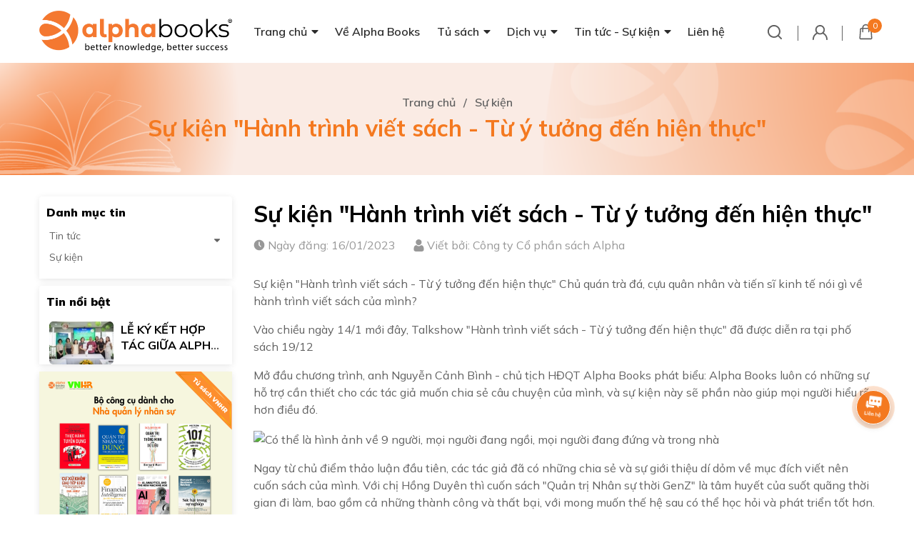

--- FILE ---
content_type: text/html; charset=utf-8
request_url: https://www.alphabooks.vn/su-kien/noi-bat?view=json
body_size: 400
content:


<div class="loop-blog">
	<div class="thumb-left">
		<a href="/le-ky-ket-hop-tac-giua-alpha-books-vien-thanh-vien-hoi-dong-quan-tri-viet-nam-viod" title="LỄ KÝ KẾT HỢP TÁC GIỮA ALPHA BOOKS & VIỆN THÀNH VIÊN HỘI ĐỒNG QUẢN TRỊ VIỆT NAM (VIOD)">
			
			<img class="lazyload" src="[data-uri]" data-src="//bizweb.dktcdn.net/thumb/small/100/197/269/articles/240506alphabook-mou-0113.jpg?v=1715138057917" alt="LỄ KÝ KẾT HỢP TÁC GIỮA ALPHA BOOKS & VIỆN THÀNH VIÊN HỘI ĐỒNG QUẢN TRỊ VIỆT NAM (VIOD)">
			
		</a>
	</div>
	<div class="name-right">
		<h3><a href="/le-ky-ket-hop-tac-giua-alpha-books-vien-thanh-vien-hoi-dong-quan-tri-viet-nam-viod" title="LỄ KÝ KẾT HỢP TÁC GIỮA ALPHA BOOKS & VIỆN THÀNH VIÊN HỘI ĐỒNG QUẢN TRỊ VIỆT NAM (VIOD)">LỄ KÝ KẾT HỢP TÁC GIỮA ALPHA BOOKS & VIỆN THÀNH VIÊN HỘI ĐỒNG QUẢN TRỊ VIỆT NAM (VIOD)</a></h3>
	</div>
</div>


--- FILE ---
content_type: text/css
request_url: https://bizweb.dktcdn.net/100/197/269/themes/890698/assets/blog_article_style.scss.css?1768479276755
body_size: 2203
content:
#atstbx{display:none !important}.blogpage{margin-bottom:30px}.blogpage .title-module{font-size:16px;color:#616161;font-weight:initial}.blogpage .title-module h1{font-size:18px;text-transform:uppercase;color:#000;display:inline-block}.blogpage .thumb{display:block;margin-bottom:0;width:100%;overflow:hidden;position:relative;padding-bottom:66.66666%}.blogpage .thumb img{position:absolute;top:0;left:0;width:100%;height:100%;object-fit:cover;transition:all .3s}.blogpage .item_blog_base{margin-bottom:30px}.blogpage .item_blog_base:hover .thumb img{transform:scale(1.1)}.blogpage .content_blog{width:100%;padding:15px 0 0 0;position:relative;border-top:none}.blogpage .content_blog h3{font-size:16px;line-height:1.3;height:41px;overflow:hidden;display:-webkit-box;-webkit-line-clamp:2;-webkit-box-orient:vertical;word-break:break-word;font-weight:bold;white-space:break-spaces}.blogpage .content_blog h3 a{color:#000}.blogpage .content_blog h3:hover{color:var(--main-color)}.blogpage .content_blog h3:hover a{color:var(--main-color)}.blogpage .content_blog p{font-size:14px;margin-bottom:0;line-height:1.4;max-height:40px;overflow:hidden;display:-webkit-box;-webkit-line-clamp:2;-webkit-box-orient:vertical;word-break:break-word;white-space:initial}.blogpage.articlepage .title-module-2{font-weight:700;font-size:32px;color:#000}.blogpage.articlepage .article-related{padding:50px 0}.blogpage.articlepage .article-related .title-module-2{font-weight:800;margin-bottom:20px}.blogpage.articlepage .article-product .title-module-2{font-weight:800;margin-bottom:20px}.blog-aside .blog-list{margin-bottom:10px}.blog-aside .blog-list .loop-blog{overflow:hidden;padding:10px 0;border-bottom:1px solid #ebebeb}.blog-aside .blog-list .loop-blog:last-child{border-bottom:0;padding-bottom:0}.blog-aside .blog-list .loop-blog .thumb-left{width:90px;display:block;float:left;overflow:hidden;border-radius:5px}.blog-aside .blog-list .loop-blog .thumb-left img{height:65px;width:100%;border-radius:5px}.blog-aside .blog-list .loop-blog .thumb-left img.loaded{min-height:unset;height:unset;width:auto}.blog-aside .blog-list .loop-blog .blog-item-summary{margin-bottom:0}.blog-aside .blog-list .loop-blog .name-right{display:block;float:left;width:calc(100% - 90px);padding-left:10px;-webkit-width:calc(100% - 90px);-moz-width:calc(100% - 90px);-o-width:calc(100% - 90px);-os-width:calc(100% - 90px)}.blog-aside .blog-list .loop-blog .name-right h3{position:relative;font-weight:700;line-height:1.4;margin:0;font-size:16px;max-height:45px;overflow:hidden;display:-webkit-box;-webkit-line-clamp:2;-webkit-box-orient:vertical;word-break:break-word;white-space:break-spaces}.blog-aside .blog-list .loop-blog .name-right h3 a{color:#000}.blog-aside .blog-list .loop-blog .name-right h3:hover{color:var(--main-color)}.blog-aside .blog-list .loop-blog .name-right h3:hover a{text-decoration:none;color:var(--main-color)}.paginate_center .pagination{float:right;margin-top:40px}@media (max-width: 992px){.right-content{order:1}}@media (max-width: 992px){.left-content{order:2}}.left-content .aside-title{margin-top:0px}.left-content .aside-blog{margin-top:15px}.left-content .aside-blog .nav-item{position:relative;clear:left;font-size:em(14px);padding:5px 0px 5px 0px}.left-content .aside-blog .nav-item:last-child{border-bottom:none}.left-content .aside-blog .nav-item a{font-size:em(14px);font-weight:bold}.left-content .aside-blog .nav-item .fa{width:30px;height:30px;line-height:28px;text-align:center;cursor:pointer}.left-content .aside-blog .nav-item .fa.fa-caret-right{right:auto;left:0;top:16px;text-align:left}.left-content .aside-blog .nav-item .dropdown-menu{width:100%;border:0;padding-left:15px}.left-content .aside-blog .nav-item.active{border-bottom:none}.left-content .aside-blog .nav-item.active>a{color:var(--hover)}.left-content .aside-blog .nav-item.active>.fa{color:var(--hover)}.left-content .aside-blog .nav-item.active>.dropdown-menu{display:block}.left-content .aside-blog .nav-item:hover>a{color:var(--hover);background-color:transparent}.article-main .time-post{color:#989898}.article-main .time-post .date{padding-left:20px;background:url(clock_art.svg) left center no-repeat;margin-right:20px}.article-main .time-post .user{padding-left:20px;background:url(user_art.svg) left center no-repeat}.article-main .rte{font-family:var(--font-base);font-weight:400;margin:30px 0 20px;font-size:16px;color:var(--text-color);line-height:24px}.article-main .rte iframe{height:auto !important;max-width:100% !important;min-height:350px;margin:0 auto;display:block}.article-main .rte ul,.article-main .rte ol{padding-left:25px}.article-main .rte p{word-break:break-word}.article-main .article-title{font-family:var(--font-base);color:var(--text-color);font-weight:700;font-size:20px;margin:0 0 10px 0;line-height:1.3}.article-main .form-group{margin:0;padding-top:0;padding-bottom:5px}.article-main .form-group.padding-0{padding:0}.article-main .product-related-blog{margin-bottom:15px}.article-main .next-post{margin-top:15px;padding:10px 0;border-top:solid 1px #ebebeb;border-bottom:solid 1px #ebebeb}.article-main .next-post li{font-weight:400}.article-main .next-post li a{color:#007bff}.article-main .next-post li a:hover{color:var(--hover)}.tag-share{margin-top:10px;padding-top:4px;line-height:30px}@media (max-width: 1199px){.tag-share .tags-list{margin-bottom:20px}}.tag-share .tags_icon{display:inline-block;float:left;background:#f9f9f9;padding:8px 10px;border:1px solid #ebebeb;line-height:normal;margin-right:5px}.tag-share .tags_icon b{font-weight:400;text-transform:uppercase}.tag-share .icon-tags{position:relative}.tag-share .icon-tags:before{content:"";background-image:url(//bizweb.dktcdn.net/100/197/269/themes/890698/assets/i-tags.svg?1760336565918);background-repeat:no-repeat;width:20px;height:15px;display:block;background-size:contain;position:absolute;top:2px;left:0px}.tag-share .tags-list i{margin:10px 5px 0 0}.tag-share .tags-list .tag_list{color:var(--text-color);display:inline-block;background:#f9f9f9;padding:8px 10px;border:1px solid #ebebeb;line-height:normal;margin-right:5px;margin-bottom:5px;text-transform:uppercase;word-break:break-word}@media (max-width: 991px){.blog-sidebar{margin-top:20px}}@media (max-width: 767px){.tag-share>div{text-align:left !important;padding-left:0px}.tag-share .social-sharing{float:left !important;margin-top:5px}}.title-form-coment{font-family:var(--font-base);color:var(--text-color);position:relative;font-size:16px;margin:10px 0;display:block;font-weight:700}.article-main form.form-comment{display:block;float:left;width:100%;padding-top:0px;margin-top:10px}.article-main form.form-comment label{display:block;margin-bottom:4px;font-weight:700}.article-main form.form-comment label .required{color:#ff0000}.article-main form.form-comment .form-group input{height:40px;border-radius:0;background-color:#fff;padding:0 20px;outline:none;color:var(--text-color)}.article-main form.form-comment .form-group input::-webkit-input-placeholder{color:var(--text-color)}.article-main form.form-comment .form-group input::-moz-placeholder{color:var(--text-color)}.article-main form.form-comment .form-group input:-ms-input-placeholder{color:var(--text-color)}.article-main form.form-comment .form-group textarea{border-radius:0;background-color:#fff;padding:20px;outline:none;color:var(--text-color)}.article-main form.form-comment .form-group textarea::-webkit-input-placeholder{color:var(--text-color)}.article-main form.form-comment .form-group textarea::-moz-placeholder{color:var(--text-color)}.article-main form.form-comment .form-group textarea:-ms-input-placeholder{color:var(--text-color)}.article-main .button_45{height:40px;line-height:40px;padding:0 25px;background:var(--text-color);border-radius:0;font-family:var(--font-base);font-size:14px;color:#fff}.article-main .button_45:hover{background:var(--main-color)}#article-comments{width:100%;float:left}#article-comments h5{font-size:16px;font-family:var(--font-base);font-weight:500}#article-comments .article-comment{margin-bottom:30px;padding-bottom:20px}#article-comments .article-comment:last-child{padding-bottom:0}#article-comments .article-comment-user-image{margin:0;float:left;width:80px;margin-right:12px;height:80px;border-radius:0;display:block}#article-comments .article-comment-user-comment{display:block;float:left;width:calc(100% - 95px);-webkit-width:calc(100% - 95px);-moz-width:calc(100% - 95px);-o-width:calc(100% - 95px);-os-width:calc(100% - 95px);padding-left:10px;word-break:break-word;font-size:em(14px)}#article-comments .user-name-comment{margin:0;color:var(--text-color);font-size:14px;line-height:1;font-weight:700;font-family:var(--font-base)}#article-comments .article-comment-date-bull{padding:5px 0;display:block;color:#b0b0b0;font-size:12px;font-family:var(--font-base)}#article-comments .cm{font-family:var(--font-base);font-size:14px;color:#707070}.article_page .pagination{margin:0}.social-media{font-size:em(14px)}.social-media .list-inline li{margin-right:20px}@media (max-width: 767px){.blogpage.articlepage .title-module-2{font-size:20px}.article-main .time-post .user{display:block}}


--- FILE ---
content_type: image/svg+xml
request_url: https://bizweb.dktcdn.net/100/197/269/themes/890698/assets/user_art.svg
body_size: 717
content:
<svg width="17" height="17" viewBox="0 0 17 17" fill="none" xmlns="http://www.w3.org/2000/svg">
<g clip-path="url(#clip0_281_909)">
<path d="M8.3788 8.18895C9.50381 8.18895 10.478 7.78545 11.274 6.98936C12.0699 6.1934 12.4734 5.21948 12.4734 4.09434C12.4734 2.96959 12.0699 1.99555 11.2738 1.19933C10.4777 0.403494 9.50368 0 8.3788 0C7.25365 0 6.27974 0.403494 5.48377 1.19946C4.68781 1.99542 4.28418 2.96946 4.28418 4.09434C4.28418 5.21948 4.68781 6.19353 5.4839 6.98949C6.28 7.78532 7.25404 8.18895 8.3788 8.18895Z" fill="#989898"/>
<path d="M15.5433 13.0721C15.5204 12.7409 15.474 12.3795 15.4056 11.998C15.3366 11.6135 15.2478 11.2501 15.1414 10.918C15.0315 10.5746 14.8821 10.2356 14.6974 9.91071C14.5057 9.57349 14.2806 9.27985 14.0279 9.03822C13.7637 8.78544 13.4403 8.5822 13.0662 8.43395C12.6935 8.28648 12.2804 8.21178 11.8385 8.21178C11.6649 8.21178 11.4971 8.28298 11.173 8.494C10.9735 8.62409 10.7402 8.77454 10.4797 8.94095C10.257 9.08284 9.95536 9.21578 9.58273 9.33614C9.21918 9.45378 8.85006 9.51344 8.48573 9.51344C8.12141 9.51344 7.75241 9.45378 7.38847 9.33614C7.01624 9.21591 6.71455 9.08297 6.49212 8.94108C6.23415 8.77623 6.00069 8.62578 5.79823 8.49387C5.47449 8.28285 5.30653 8.21165 5.133 8.21165C4.69098 8.21165 4.27802 8.28648 3.90539 8.43408C3.53159 8.58207 3.20799 8.78531 2.94353 9.03835C2.69101 9.28011 2.46572 9.57362 2.27428 9.91071C2.08972 10.2356 1.94031 10.5745 1.83032 10.9181C1.7241 11.2502 1.63525 11.6135 1.56625 11.998C1.4979 12.379 1.45147 12.7405 1.42851 13.0725C1.40594 13.3978 1.39453 13.7354 1.39453 14.0764C1.39453 14.9638 1.67663 15.6822 2.23291 16.212C2.78232 16.7348 3.50928 17.0001 4.39332 17.0001H12.5789C13.463 17.0001 14.1897 16.735 14.7392 16.212C15.2956 15.6826 15.5777 14.964 15.5777 14.0763C15.5776 13.7337 15.566 13.3959 15.5433 13.0721Z" fill="#989898"/>
</g>
<defs>
<clipPath id="clip0_281_909">
<rect width="17" height="17" fill="white"/>
</clipPath>
</defs>
</svg>


--- FILE ---
content_type: image/svg+xml
request_url: https://bizweb.dktcdn.net/100/197/269/themes/890698/assets/search.svg?1768479276755
body_size: 165
content:
<svg width="24" height="24" viewBox="0 0 24 24" fill="none" xmlns="http://www.w3.org/2000/svg">
<path d="M10.9395 1.9313C5.9808 1.9313 1.94147 5.97063 1.94147 10.9294C1.94147 15.8881 5.9808 19.9353 10.9395 19.9353C13.0575 19.9353 15.0055 19.193 16.545 17.9606L20.293 21.7067C20.4822 21.888 20.7348 21.988 20.9968 21.9854C21.2588 21.9827 21.5093 21.8775 21.6947 21.6924C21.8801 21.5073 21.9856 21.2569 21.9887 20.9949C21.9917 20.7329 21.892 20.4802 21.711 20.2908L17.963 16.5427C19.1964 15.0008 19.9395 13.0498 19.9395 10.9294C19.9395 5.97063 15.8982 1.9313 10.9395 1.9313ZM10.9395 3.93134C14.8174 3.93134 17.9376 7.05153 17.9376 10.9294C17.9376 14.8072 14.8174 17.9352 10.9395 17.9352C7.06168 17.9352 3.94147 14.8072 3.94147 10.9294C3.94147 7.05153 7.06168 3.93134 10.9395 3.93134Z" fill="#616161"/>
</svg>


--- FILE ---
content_type: image/svg+xml
request_url: https://bizweb.dktcdn.net/100/197/269/themes/890698/assets/account.svg?1768479276755
body_size: 311
content:
<svg width="23" height="23" viewBox="0 0 23 23" fill="none" xmlns="http://www.w3.org/2000/svg">
<path d="M0.89093 21.0833C0.89093 21.6126 1.31956 22.0417 1.84926 22.0417C2.37897 22.0417 2.8076 21.6126 2.8076 21.0833C2.8076 17.7016 4.75445 14.7077 7.78907 13.2919C8.83929 13.9743 10.0887 14.375 11.4317 14.375C12.7797 14.375 14.0339 13.9717 15.0866 13.2844C15.9925 13.712 16.8321 14.2874 17.5307 14.9857C19.1601 16.6155 20.0576 18.7811 20.0576 21.0833C20.0576 21.6126 20.4862 22.0417 21.0159 22.0417C21.5456 22.0417 21.9743 21.6126 21.9743 21.0833C21.9743 18.2692 20.8774 15.6225 18.8859 13.6305C18.2195 12.9638 17.445 12.3921 16.6141 11.9207C17.5668 10.7622 18.14 9.28024 18.14 7.66668C18.14 3.96764 15.1302 0.958344 11.4317 0.958344C7.73309 0.958344 4.72333 3.96764 4.72333 7.66668C4.72333 9.27632 5.29415 10.7546 6.24272 11.912C2.95295 13.7642 0.89093 17.2249 0.89093 21.0833ZM11.4317 2.87501C14.0736 2.87501 16.2233 5.02471 16.2233 7.66668C16.2233 10.3086 14.0736 12.4583 11.4317 12.4583C8.78969 12.4583 6.63999 10.3086 6.63999 7.66668C6.63999 5.02471 8.78969 2.87501 11.4317 2.87501Z" fill="#616161"/>
</svg>
